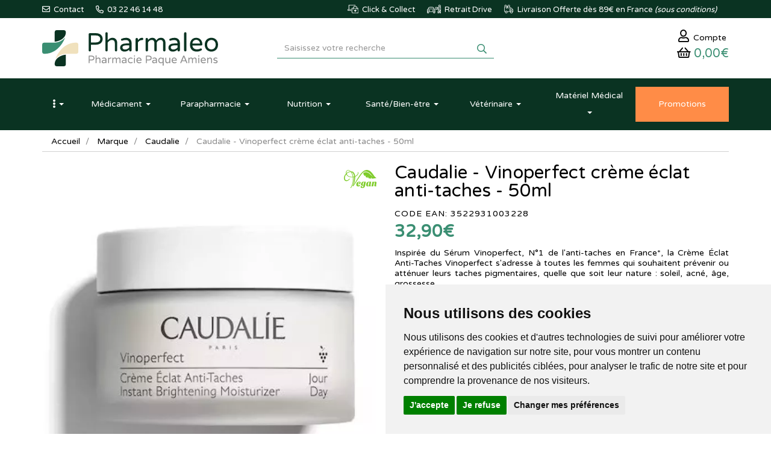

--- FILE ---
content_type: image/svg+xml
request_url: https://www.pharmaleo.fr/assets/pl/svg/home-icon-truck.svg
body_size: 747
content:
<svg xmlns="http://www.w3.org/2000/svg" viewBox="0 0 60.1 51.21"><defs><style>.cls-1{fill:#fff;}</style></defs><g id="Calque_2" data-name="Calque 2"><g id="Calque_1-2" data-name="Calque 1"><g id="Calque_2-2" data-name="Calque 2"><g id="texte"><path class="cls-1" d="M59.35,39.19H57.09V31.11a6,6,0,0,0-1.76-4.25L47.45,19a6,6,0,0,0-4.25-1.76H39.06v-.88A4.44,4.44,0,0,0,35.25,12a9.12,9.12,0,0,0,1.51-4.9,6.66,6.66,0,0,0-1.84-5A7,7,0,0,0,30,0c-2.19,0-5.34.91-7.91,5.25L19.53,9.53,17,5.25C14.42.91,11.27,0,9.08,0A7,7,0,0,0,4.14,2.19,6.63,6.63,0,0,0,2.3,7.14,9.07,9.07,0,0,0,3.81,12,4.47,4.47,0,0,0,0,16.34V37.82A4.52,4.52,0,0,0,4.64,42.2H6.16a7.51,7.51,0,1,0,14.72,0H39.21a7.52,7.52,0,1,0,14.73,0h5.41a.76.76,0,0,0,.75-.75V40a.76.76,0,0,0-.75-.76ZM24.57,6.74C26.09,4.16,27.86,2.91,30,2.91A4.07,4.07,0,0,1,32.81,4.2a3.71,3.71,0,0,1,1,2.81,6.07,6.07,0,0,1-1.17,3.66,4,4,0,0,1-3,1.3h-8.2ZM6.25,4.2A4.05,4.05,0,0,1,9.08,2.91c2.12,0,3.88,1.25,5.41,3.82L17.58,12H9.38a4,4,0,0,1-3-1.3A6.07,6.07,0,0,1,5.2,7,3.72,3.72,0,0,1,6.25,4.2Zm7.27,44A4.51,4.51,0,1,1,18,43.7a4.52,4.52,0,0,1-4.51,4.51Zm22.54-9H19.49a7.43,7.43,0,0,0-10.4-1.53,7.21,7.21,0,0,0-1.54,1.53H4.64A1.5,1.5,0,0,1,3,37.82V16.34A1.5,1.5,0,0,1,4.64,15H16.31l-4.95,8.35,2.5,1.49,5.66-9.56,5.66,9.56,2.51-1.49-5-8.35H34.42a1.5,1.5,0,0,1,1.63,1.37Zm3-18.95h4.15a3,3,0,0,1,2.12.88L53.21,29c.06.08.11.17.17.26H39.06Zm7.52,28a4.51,4.51,0,1,1,4.5-4.51,4.51,4.51,0,0,1-4.5,4.51Zm7.51-9H52.55a7.45,7.45,0,0,0-10.41-1.53,7.7,7.7,0,0,0-1.54,1.53H39.06V32.24h15Z"/></g></g></g></g></svg>

--- FILE ---
content_type: application/javascript
request_url: https://www.pharmaleo.fr/assets/pl/js/modules/core.min.js?v=1.34
body_size: 5126
content:
"use strict";var Globals=$.parseJSON($("body").attr("data-globals")),userAgent=navigator.userAgent,isTouchDevice=/(Mobile|Android|Windows Phone)/.test(userAgent);function reCaptchaCallback(){var e=window.jQuery;if(e("[data-sitekey]").length){var a=e("head");a.data("recaptcha")?e("input[data-sitekey]").each(function(){var a=e(this);if(!a.data("recaptcha")){a.data("recaptcha",!0);var t=e('<div class="g-recaptcha"></div>');t.insertAfter(a),grecaptcha.render(t[0],{sitekey:a.attr("data-sitekey")})}}):a.data("recaptcha",!0).append('<script src="//www.google.com/recaptcha/api.js?onload=reCaptchaCallback&render=explicit"><\/script>')}}!function(d){d.saltUrl=function(a){return a+=(-1===a.indexOf("?")?"?":"&")+"t"+d.now()+"="+a.length},d(window).on("load",function(){setTimeout(function(){d(window).trigger("load1sec")},1e3)}),d.fn.copyHtml=function(){return this.find("[data-copy-src]").each(function(){var a=d(this),t='[data-copy-dest="'+a.attr("data-copy-src")+'"]',e=a.html();"vide"==e&&(e=""),d(t).html(e)}),this},d.fn.inputDropdown=function(){return this.each(function(){var t=d(this),e=t.find(".lbl"),a=t.parents("form"),n=t.next(".dropdown-menu"),i=n.attr("data-input-target"),r=a.find(i),o=n.find("[data-val]");o.on("click.val",function(){o.parent(".active").removeClass("active");var a=d(this);return a.parent().addClass("active"),r.val(a.attr("data-val")),e.text(a.text()),t.data("$value",a),!1}).on("click.bs",function(){return t.dropdown("toggle"),t.trigger("dropdown.click"),!1}),o.filter('[data-val="'+r.val()+'"]').trigger("click.val")}),this},d.isRetina=function(){var a=window;return 1<a.devicePixelRatio||("(-webkit-min-device-pixel-ratio: 2), (min--moz-device-pixel-ratio: 2), (-o-min-device-pixel-ratio: 2/1), (min-device-pixel-ratio: 2), (min-resolution: 192dpi), (min-resolution: 2dppx)",!(!a.matchMedia||!a.matchMedia("(-webkit-min-device-pixel-ratio: 2), (min--moz-device-pixel-ratio: 2), (-o-min-device-pixel-ratio: 2/1), (min-device-pixel-ratio: 2), (min-resolution: 192dpi), (min-resolution: 2dppx)").matches))},d(function(){var a=navigator.userAgent,t=/iPad|iPhone|iPod/.test(a),e=/OS 11_(\d{1,2})/.test(a);t&&e&&d("body").addClass("iosFixCaret")})}(jQuery),function(a,n,i,t){var r={},o={},d={EVENT_SCRIPT_LOADED:"AssetsScriptLoaded",getStylesheet:function(a){if(r[a])return r[a];var t=i.Deferred();r[a]=t;var e=i("<link/>",{rel:"stylesheet",type:"text/css",href:a}).appendTo("head");return t.resolve(e),t.promise()},getScript:function(a,t){if(o[a])return o[a];var e=i.ajax({url:a,cache:!0,dataType:"script",success:t||function(){i(n).trigger(d.EVENT_SCRIPT_LOADED,{src:a,context:this})}});return o[a]=e},reset:function(){r={},o={}},resetStylesheet:function(){r={}},resetScript:function(){o={}}};a.Assets=d}(window,document,jQuery),jQuery(document).on("ready readyModal",function(){hCaptchaCallback()}),window.hCaptchaCallback=function(){if(document.querySelector(".preload-h-captcha")){document.querySelectorAll(".preload-h-captcha").forEach(function(a){a.classList.add("h-captcha");var t=document.createElement("div");t.classList.add("h-captcha"),t.dataset.sitekey=a.dataset.sitekey,a.after(t)});var a=document.head;if(!a.dataset.hcaptcha){a.dataset.hcaptcha="true";var t=document.createElement("script");t.src="//www.hcaptcha.com/1/api.js",t.async=!0,a.appendChild(t)}}},jQuery(function(d){var a=d(document);a.on("readyMatchHeight",function(){d(".item.equalheight").matchHeight()}),a.trigger("readyMatchHeight");function t(a,e){var n=d(a);n.attr("data-h")&&n.removeAttr("data-h"),n.attr("href","#");var i=n.data("target");d(i).length||d.get(d.saltUrl(n.data("href")),function(a){if(!d(i).length){var t=d(d.parseHTML(a));d("body").append(t),d(document).trigger("readyModal"),d(".modal").on("hidden.bs.modal",function(){d(".modal").hasClass("in")&&d("body").addClass("modal-open")}),e&&n.trigger("click")}})}d('.userMenu a[data-toggle="modal"]').one("preload",function(){t(this)}).one("click",function(){t(this,!0)}),setTimeout(function(){d("a[data-h]").each(function(){var a=d(this);a.attr("href",a.data("h")),a.data("target")&&(a.attr("target",a.data("target")),a.remove("data-target"))}).removeAttr("data-h")},300);var e=d("#nav-categories>.dropdown"),n=d("#nav-cat-clickable");e.children("a").on("click",function(){if(n.is(":visible"))return!1});var c=d("#categories-brands"),s=d("#categories-brands-dest"),i=d("#categories-brands-hide li[data-char]"),l=[],u=0,r=null;function f(){var a=Math.ceil(u/6),t="",e=!1,n=0;for(var i in l){a<=n&&(t+="</div>",e=!1,n=0),e||(t+='<div class="col-sm-2 unstyled">',e=!0),t+='<p class="border"><a href="#'+i+'" data-filter="'+i+'"><strong>'+i+"</strong></a></p>",n++,t+="<p>";for(var r=0,o=l[i].length;r<o;++r){if(6<=r){t+='<a href="#'+i+'" data-filter="'+i+'">...</a>';break}t+=r?", ":"",t+=l[i][r].html().trim()}t+="</p>"}e&&(t+="</div>",e=!1),s.html(t),p(),c.parents(".dropdown").removeClass("open")}function p(){c.find("[data-filter]").off("click").on("click",function(){var a=d(this).attr("data-filter");return c.find("[data-filter].active").removeClass("active"),r===a?(r=!1,f()):function(a){c.find('[data-filter="'+a+'"]').addClass("active"),c.parents(".dropdown").addClass("open");var t=l[a];if(l[a]){var e=5;20<t.length&&(e=Math.ceil(t.length/4));for(var n="",i=!1,r=0,o=t.length;r<o;++r)i&&r%e==0&&(n+="</div>",i=!1),i||(n+='<div class="col-sm-3 unstyled">',n+=r?'<p class="border">&nbsp;</p>':'<p class="border"><a href="#'+a+'" data-filter="'+a+'"><strong>'+a+"</strong></a></p>",i=!0),n+='<p class="border">'+t[r].html()+"</p>\n";i&&(n+='<p class="border"><a href="#'+a+'" data-filter="'+a+'"><strong>A..Z</strong></a></p>',n+="</div>",i=!1),s.html(n),p()}else f()}(r=a),!1})}i.each(function(){var a=d(this),t=a.attr("data-char");l[t]||(++u,l[t]=[]),l[t].push(a)}).remove(),f(),d("a[data-bookmark]").on("click",function(){var r=d(this),o=r.attr("data-bookmark");switch(o){case"login":d('[data-target="#ModalLogin"]').first().trigger("click");break;case"add":case"remove":!function(){if(!r.data("loading")){var a,e=r.hasClass("wishlist");r.data("loading",!0);var t=(a=e?(r.html(r.attr("data-label-"+o)+"..."),r.parents("form")):r.parents("tr.CartProduct").find("form")).find('[name="productId"]').val(),n=a.find('[name="finishId"]').val(),i={mode:o};d.isNumeric(t)&&(i.productId=t),d.isNumeric(n)&&(i.finishId=n),d.ajax({url:r.attr("data-href"),method:"POST",data:i,dataType:"json"}).done(function(a){var t="add"==a.mode?"remove":"add";e?(r.html(r.attr("data-label-"+t)),r.attr("data-bookmark",t)):r.parents("tr.CartProduct").remove()}).fail(function(){e&&r.html(r.attr("data-label-"+o))}).always(function(){r.data("loading",!1)})}}()}return!1});var o=!1;function h(a){o&&function(){if(!d(v).length)return;d.ajax({cache:!1,url:window.location.href,dataType:"html"}).done(function(a){var t=d(d.parseHTML(a));d(v).replaceWith(t.find(v)),g()})}();var t=d(".miniCartAjax");t.html(a),d("#ajax-checkout").length&&t.find("[data-action]").removeAttr("data-action").css({visibility:"hidden"}),t.find("[data-action]").on("click",function(){var a=d(this),t=a.parents("tr.miniCartProduct");switch(a.attr("data-action")){default:break;case"less":case"more":var e=t.find('[name="article[quantity]"]'),n=parseInt(e.val());n+="more"==a.attr("data-action")?1:-1,e.val(n);break;case"del":t.find('[name="article[del]"]').val(1)}return m(t),!1}).end().find(".scroll-pane").mCustomScrollbar({advanced:{updateOnContentResize:!0},scrollButtons:{enable:!1},mouseWheelPixels:"200",theme:"dark-2"}).end(),t.first().copyHtml()}function m(a){var e={};a&&(e.ajax=!0,a.find(":input[name]").each(function(){var a=d(this),t=a.attr("name").replace(/^articles\[\d+\]/,"article");e[t]=a.val()}),o=!0),d.ajax({cache:!1,url:Globals.miniCartUrl,method:a?"POST":"GET",data:e,dataType:"html",success:h})}window.postArticle=m,d(window).on("load",function(){m(null)}),d(".cartMenu-lnk").on("dblclick",function(){window.location.href=d(this).data("href")});var v="#ajax-cart";function g(){if(d(v).length){d("input.quanitySniper").TouchSpin().on("blur touchspin.on.stopspin",function(){m(d(this).parents("tr.CartProduct"))}),d("[data-btn-trash]").on("click",function(){var a=d(this),t=a.attr("data-btn-trash");return d('[data-quantity="'+t+'"]').val(0),d('[data-trash="'+t+'"]').val(1),m(a.parents("tr.CartProduct")),!1});var a=d('[name="coupon"]'),t=a.parents("form");a.on("blur",function(){a.val(a.val().trim().toUpperCase())}),t.on("submit",function(){if(a.trigger("blur"),!a.val())return a.focus(),!1});var e=d("#frm-add-file");if(e.length)d("#btn-add-file").on("click",function(){e.parent().slideDown(600)}),e.find('[name="cancel"]').on("click",function(){e.parent().slideUp(400)});d(document).trigger("myEvtAmazonPaymentsReady")}}g();var b="[data-uri]";d("img[data-lazy-src]").lazyload({data_attribute:"lazy-src",placeholder:b}),d("img[data-lazy-fade-src]").lazyload({effect:"fadeIn",data_attribute:"lazy-fade-src",placeholder:b})}),function(s){var a=s(document);a.on("formCartReady",function(){s("form[data-medic]").on("submit.medic",function(){var e=s(this);if(e.data("locked"))return!1;if(!e.data("medic"))return function(a){a.data("locked",!0);var t=a.serialize();t+="&_response=modal";var e=s.ajax({url:a.attr("action"),method:"POST",data:t,dataType:"html"});return e.done(function(a){var t=s(s.parseHTML(a.trim()));s("#"+t.attr("id")).remove(),t.appendTo("body").modal(),postArticle(null)}),e.always(function(){a.data("locked",!1)}),!1}(e);var a=parseInt(e.find('[name="productId"]').val());return isNaN(a)?void 0:(s.get(e.attr("action").replace(/(\/add.*)$/,"/medic?productId="+a),function(a){if(s("#ModalCartMedic").remove(),!a.trim())return e.data("medic",!1),void e.submit();var t=s(s.parseHTML(a.trim()));s("body").append(t),t.filter(".modal").modal().find("[data-submit]").on("click",function(){t.modal("hide"),e.data("medic",!1),e.submit()}),s.privateMessageModalClick&&t.find('a[data-toggle="modal"]').on("click",function(){t.modal("hide"),s.privateMessageModalClick()})}),!1)}),s(".dropdown-finishes .dropdown-toggle").inputDropdown().on("dropdown.click",function(){var a=s(this),t=a.data("$value"),e=parseInt(t.attr("data-val")),n="1"==t.attr("data-available");if(!isNaN(e)){var i=a.parents("[data-product]").find("[data-finish]");i.filter('[data-finish="'+e+'"]').removeClass("hide"),i.not('[data-finish="'+e+'"]').addClass("hide");var r=a.parents("[data-product]").find(".img-move"),o=t.attr("data-img-src");if(o){var d=r.data("$clone");d||(d=r.clone(),r.data("$clone",d)),d.off("load").on("load",function(){r.attr("src",o)}),d.attr("src",o)}var c=a.parents("form").first().find('[type="submit"]');n?c.prop("disabled",!1).html('Ajouter <i class="far fa-shopping-basket">'):c.prop("disabled",!0).html('Indispo<span class="hidden-sm">nible</span>')}}),s(".btn-homeo-cart").on("click",function(){var a=s(this),t=a.parents("form"),e=a.attr("data-input-target");t.find(e).val(a.attr("data-val"))})}),s(function(){a.trigger("formCartReady")}),document.addEventListener("doofinder.cart.add",function(a){var t=!(!a.detail||!a.detail.id)&&a.detail.id;if(t){var e=t.split("-"),n=parseInt(e[0].replace("P","")),i=parseInt(e[1].replace("F",""));n&&i&&(window.location.href="/cart/inject?fid="+i)}})}(jQuery),jQuery(function(e){var n=e("#navbar-logo"),i=e("#form-nav-search").find('[name="q"]'),r=e("#result-nav-search"),o=null,d=null,c=!1;r.removeClass("hide").css({display:"none"}),i.attr("autocomplete","off").on("keyup.products",function(a){if(clearTimeout(o),27!=a.keyCode&&13!=a.keyCode){var t=i.val().trim();t.length<=2?r.empty():o=setTimeout(function(){d&&d.abort(),(d=e.ajax({url:r.attr("data-url"),method:"POST",data:{q:t,limit:9}})).done(function(a){r.html(e.parseHTML(a)),c=!0,r.is(":hidden")&&r.slideDown(300),r.find(".btn-close").on("click",function(){n.trigger("mouseleave")}),r.find("[data-mhr]").matchHeight(),r.find("img").on("load",function(){r.css("height",""),r.find("[data-mhr]").matchHeight()})}),d.always(function(){d=!1})},400)}}).on("click focus",function(){c&&r.is(":hidden")&&r.slideDown(300)}),n.on("mouseleave",function(){r.is(":visible")&&r.slideUp(300)}),e(document).on("keyup",function(a){var t=e(a.target);27!=a.keyCode?t.is(":input")||70!=a.keyCode&&102!=a.keyCode||i.focus():n.trigger("mouseleave")})}),jQuery(function(e){var n="#ModalNewsletter";e("#form-newsletter").on("submit",function(){e(n).remove();var t=e(this);return t.find('button[type="submit"]').button("loading"),e.post(t.attr("action"),t.serialize(),function(a){t.find('button[type="submit"]').button("reset"),e("body").append(e.parseHTML(a)),e(n).modal()}),!1})}),jQuery(function(n){function a(){n(i).remove(),n.get(n.saltUrl(Globals.questionUrl),function(a){n(i).remove(),n("body").append(n.parseHTML(a)),n(i).modal().find("form").on("submit",r);var t=n(".product-title");if(t.length){var e="";e+=t.text(),n(i).find('[name="subject"]').val(e.trim()+" : ")}n("#ModalQuestionUnknown").length&&n('.userMenu a[data-toggle="modal"]').first().trigger("preload")})}var i="#ModalQuestion",r=function(){var a=n(this);return a.find('button[type="submit"]').button("loading"),n.post(a.attr("action"),a.serialize(),function(a){var t=n(n.parseHTML(a));n(i).find(".modal-dialog").replaceWith(t.find(".modal-dialog")),n(i).find("form").on("submit",r)}),!1};n('a[data-toggle="modal"][data-target="'+i+'"]').on("click",a),n.privateMessageModalClick=a}),function(n){var i=n(window);n(function(){var a=n("body"),t=n("#navbar-fixed"),e=(n("#nav-categories"),n("#result-nav-search"));n("#navbar-logo");i.scroll(function(){!e.is(":visible")&&40<i.scrollTop()?(a.css("padding-top",t.height()+40),t.addClass("stuck navbar-fixed-top").removeClass("navbar-static-top").find(".line-me").addClass("hide")):(a.css("padding-top",""),t.addClass("navbar-static-top").removeClass("stuck navbar-fixed-top").find(".line-me").removeClass("hide"))}),n(".dash").append('<span class="d-dash"></span>')}),i.on("load",function(){n.isRetina()&&n("img[data-retina]").each(function(){var a=n(this),t=a.attr("src").replace(/(\.\w+)$/,"-2x$1");a.attr("src",t)})})}(jQuery);